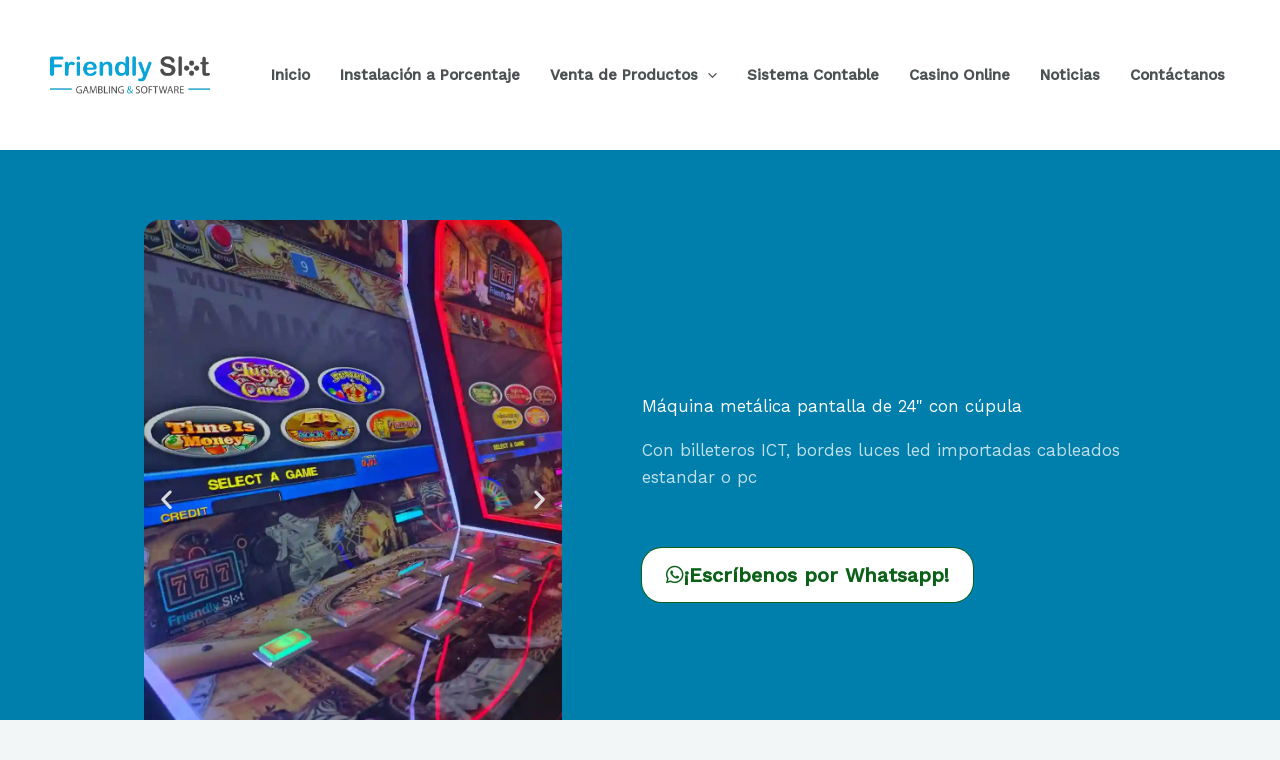

--- FILE ---
content_type: text/css
request_url: https://friendlyslot.cl/wp-content/uploads/elementor/css/post-2062.css?ver=1765050889
body_size: 1015
content:
.elementor-2062 .elementor-element.elementor-element-62f47ef1 > .elementor-container > .elementor-column > .elementor-widget-wrap{align-content:center;align-items:center;}.elementor-2062 .elementor-element.elementor-element-62f47ef1:not(.elementor-motion-effects-element-type-background), .elementor-2062 .elementor-element.elementor-element-62f47ef1 > .elementor-motion-effects-container > .elementor-motion-effects-layer{background-color:transparent;background-image:linear-gradient(270deg, var( --e-global-color-primary ) 100%, var( --e-global-color-astglobalcolor4 ) 50%);}.elementor-2062 .elementor-element.elementor-element-62f47ef1{transition:background 0.3s, border 0.3s, border-radius 0.3s, box-shadow 0.3s;margin-top:120px;margin-bottom:0px;padding:100px 0px 70px 0px;}.elementor-2062 .elementor-element.elementor-element-62f47ef1 > .elementor-background-overlay{transition:background 0.3s, border-radius 0.3s, opacity 0.3s;}.elementor-bc-flex-widget .elementor-2062 .elementor-element.elementor-element-25806a72.elementor-column .elementor-widget-wrap{align-items:center;}.elementor-2062 .elementor-element.elementor-element-25806a72.elementor-column.elementor-element[data-element_type="column"] > .elementor-widget-wrap.elementor-element-populated{align-content:center;align-items:center;}.elementor-2062 .elementor-element.elementor-element-25806a72.elementor-column > .elementor-widget-wrap{justify-content:flex-end;}.elementor-2062 .elementor-element.elementor-element-25806a72 > .elementor-element-populated{transition:background 0.3s, border 0.3s, border-radius 0.3s, box-shadow 0.3s;margin:0px 0px 0px 0px;--e-column-margin-right:0px;--e-column-margin-left:0px;padding:0px 0px 0px 0px;}.elementor-2062 .elementor-element.elementor-element-25806a72 > .elementor-element-populated > .elementor-background-overlay{transition:background 0.3s, border-radius 0.3s, opacity 0.3s;}.elementor-2062 .elementor-element.elementor-element-5306f098{--e-image-carousel-slides-to-show:1;width:var( --container-widget-width, 80% );max-width:80%;--container-widget-width:80%;--container-widget-flex-grow:0;}.elementor-2062 .elementor-element.elementor-element-5306f098 > .elementor-widget-container{margin:0px 0px 0px 0px;padding:0px 0px 0px 0px;}.elementor-2062 .elementor-element.elementor-element-5306f098 .swiper-pagination-bullet:not(.swiper-pagination-bullet-active){background:#FFFFFF;opacity:1;}.elementor-2062 .elementor-element.elementor-element-5306f098 .swiper-pagination-bullet{background:var( --e-global-color-primary );}.elementor-2062 .elementor-element.elementor-element-5306f098 .elementor-image-carousel-wrapper .elementor-image-carousel .swiper-slide-image{border-radius:15px 15px 15px 15px;}.elementor-2062 .elementor-element.elementor-element-1e6d1a04:not(.elementor-motion-effects-element-type-background) > .elementor-widget-wrap, .elementor-2062 .elementor-element.elementor-element-1e6d1a04 > .elementor-widget-wrap > .elementor-motion-effects-container > .elementor-motion-effects-layer{background-color:var( --e-global-color-primary );}.elementor-2062 .elementor-element.elementor-element-1e6d1a04 > .elementor-widget-wrap > .elementor-widget:not(.elementor-widget__width-auto):not(.elementor-widget__width-initial):not(:last-child):not(.elementor-absolute){margin-bottom:20px;}.elementor-2062 .elementor-element.elementor-element-1e6d1a04 > .elementor-element-populated >  .elementor-background-overlay{opacity:1;}.elementor-2062 .elementor-element.elementor-element-1e6d1a04 > .elementor-element-populated{transition:background 0.3s, border 0.3s, border-radius 0.3s, box-shadow 0.3s;padding:0px 80px 0px 80px;}.elementor-2062 .elementor-element.elementor-element-1e6d1a04 > .elementor-element-populated > .elementor-background-overlay{transition:background 0.3s, border-radius 0.3s, opacity 0.3s;}.elementor-2062 .elementor-element.elementor-element-7e92405a .elementor-heading-title{color:#FFFFFF;}.elementor-2062 .elementor-element.elementor-element-1381928d{color:#FFFFFFC2;}.elementor-2062 .elementor-element.elementor-element-d42a6c2 .elementor-button{background-color:#FFFFFF;font-size:20px;font-weight:900;fill:#0B6118;color:#0B6118;box-shadow:0px 0px 0px 1px #0B6118;border-radius:20px 20px 20px 20px;}.elementor-2062 .elementor-element.elementor-element-d42a6c2 .elementor-button:hover, .elementor-2062 .elementor-element.elementor-element-d42a6c2 .elementor-button:focus{background-color:#0B6118;color:#FFFFFF;border-color:#0B6118;}.elementor-2062 .elementor-element.elementor-element-d42a6c2 > .elementor-widget-container{margin:10px 0px 0px 0px;}.elementor-2062 .elementor-element.elementor-element-d42a6c2 .elementor-button-content-wrapper{flex-direction:row;}.elementor-2062 .elementor-element.elementor-element-d42a6c2 .elementor-button .elementor-button-content-wrapper{gap:20px;}.elementor-2062 .elementor-element.elementor-element-d42a6c2 .elementor-button:hover svg, .elementor-2062 .elementor-element.elementor-element-d42a6c2 .elementor-button:focus svg{fill:#FFFFFF;}.elementor-2062 .elementor-element.elementor-element-141933d{padding:50px 0px 0px 0px;}.elementor-2062 .elementor-element.elementor-element-6253cc6 .elementor-heading-title{color:var( --e-global-color-primary );}.elementor-2062 .elementor-element.elementor-element-1e0f2c4 .elementor-heading-title{color:var( --e-global-color-primary );}.elementor-2062 .elementor-element.elementor-element-443d62f .elementor-button{background-color:#0B6118;font-size:20px;font-weight:900;fill:#FFFFFF;color:#FFFFFF;box-shadow:0px 0px 0px 1px #0B6118;border-radius:20px 20px 20px 20px;}.elementor-2062 .elementor-element.elementor-element-443d62f .elementor-button:hover, .elementor-2062 .elementor-element.elementor-element-443d62f .elementor-button:focus{background-color:#FFFFFF;color:#0B6118;border-color:#0B6118;}.elementor-2062 .elementor-element.elementor-element-443d62f > .elementor-widget-container{margin:10px 0px 0px 0px;}.elementor-2062 .elementor-element.elementor-element-443d62f .elementor-button-content-wrapper{flex-direction:row;}.elementor-2062 .elementor-element.elementor-element-443d62f .elementor-button .elementor-button-content-wrapper{gap:20px;}.elementor-2062 .elementor-element.elementor-element-443d62f .elementor-button:hover svg, .elementor-2062 .elementor-element.elementor-element-443d62f .elementor-button:focus svg{fill:#0B6118;}.elementor-2062 .elementor-element.elementor-element-91167d0{--spacer-size:50px;}.elementor-2062 .elementor-element.elementor-element-4e4c4129 > .elementor-container > .elementor-column > .elementor-widget-wrap{align-content:center;align-items:center;}.elementor-2062 .elementor-element.elementor-element-4e4c4129:not(.elementor-motion-effects-element-type-background), .elementor-2062 .elementor-element.elementor-element-4e4c4129 > .elementor-motion-effects-container > .elementor-motion-effects-layer{background-color:var( --e-global-color-primary );}.elementor-2062 .elementor-element.elementor-element-4e4c4129 > .elementor-background-overlay{opacity:0.5;transition:background 0.3s, border-radius 0.3s, opacity 0.3s;}.elementor-2062 .elementor-element.elementor-element-4e4c4129{transition:background 0.3s, border 0.3s, border-radius 0.3s, box-shadow 0.3s;margin-top:0px;margin-bottom:0px;padding:050px 0px 050px 0px;}.elementor-2062 .elementor-element.elementor-element-17427071{text-align:left;}.elementor-2062 .elementor-element.elementor-element-45af8d82 > .elementor-widget-wrap > .elementor-widget:not(.elementor-widget__width-auto):not(.elementor-widget__width-initial):not(:last-child):not(.elementor-absolute){margin-bottom:20px;}.elementor-2062 .elementor-element.elementor-element-45af8d82 > .elementor-element-populated >  .elementor-background-overlay{opacity:1;}.elementor-2062 .elementor-element.elementor-element-45af8d82 > .elementor-element-populated{transition:background 0.3s, border 0.3s, border-radius 0.3s, box-shadow 0.3s;padding:80px 80px 80px 80px;}.elementor-2062 .elementor-element.elementor-element-45af8d82 > .elementor-element-populated > .elementor-background-overlay{transition:background 0.3s, border-radius 0.3s, opacity 0.3s;}.elementor-2062 .elementor-element.elementor-element-547532ee .elementor-heading-title{color:#FFFFFF;}.elementor-2062 .elementor-element.elementor-element-79c88aa4 .elementor-button{background-color:#FFFFFF;font-size:20px;font-weight:900;fill:#0B6118;color:#0B6118;box-shadow:0px 0px 0px 1px #0B6118;border-radius:20px 20px 20px 20px;}.elementor-2062 .elementor-element.elementor-element-79c88aa4 .elementor-button:hover, .elementor-2062 .elementor-element.elementor-element-79c88aa4 .elementor-button:focus{background-color:#0B6118;color:#FFFFFF;border-color:#0B6118;}.elementor-2062 .elementor-element.elementor-element-79c88aa4 > .elementor-widget-container{margin:10px 0px 0px 0px;}.elementor-2062 .elementor-element.elementor-element-79c88aa4 .elementor-button-content-wrapper{flex-direction:row;}.elementor-2062 .elementor-element.elementor-element-79c88aa4 .elementor-button .elementor-button-content-wrapper{gap:20px;}.elementor-2062 .elementor-element.elementor-element-79c88aa4 .elementor-button:hover svg, .elementor-2062 .elementor-element.elementor-element-79c88aa4 .elementor-button:focus svg{fill:#FFFFFF;}@media(min-width:768px){.elementor-2062 .elementor-element.elementor-element-25806a72{width:43.5%;}.elementor-2062 .elementor-element.elementor-element-1e6d1a04{width:56.5%;}.elementor-2062 .elementor-element.elementor-element-4f4adec8{width:50%;}.elementor-2062 .elementor-element.elementor-element-45af8d82{width:50%;}}@media(max-width:1024px){.elementor-2062 .elementor-element.elementor-element-62f47ef1{margin-top:80px;margin-bottom:0px;padding:0px 0px 0px 30px;}.elementor-2062 .elementor-element.elementor-element-1e6d1a04 > .elementor-element-populated{padding:35px 35px 35px 35px;}.elementor-2062 .elementor-element.elementor-element-4f4adec8 > .elementor-element-populated{padding:30px 0px 30px 0px;}.elementor-2062 .elementor-element.elementor-element-45af8d82 > .elementor-element-populated{padding:30px 30px 30px 30px;}}@media(max-width:767px){.elementor-2062 .elementor-element.elementor-element-62f47ef1{padding:0px 0px 0px 0px;}.elementor-2062 .elementor-element.elementor-element-4f4adec8 > .elementor-element-populated{padding:0px 0px 0px 0px;}}

--- FILE ---
content_type: text/css
request_url: https://friendlyslot.cl/wp-content/uploads/elementor/css/post-5140.css?ver=1764881039
body_size: 492
content:
.elementor-5140 .elementor-element.elementor-element-9eec082:not(.elementor-motion-effects-element-type-background), .elementor-5140 .elementor-element.elementor-element-9eec082 > .elementor-motion-effects-container > .elementor-motion-effects-layer{background-color:#FBFBFB;}.elementor-5140 .elementor-element.elementor-element-9eec082{border-style:solid;border-width:5px 0px 0px 0px;transition:background 0.3s, border 0.3s, border-radius 0.3s, box-shadow 0.3s;}.elementor-5140 .elementor-element.elementor-element-9eec082 > .elementor-background-overlay{transition:background 0.3s, border-radius 0.3s, opacity 0.3s;}.elementor-bc-flex-widget .elementor-5140 .elementor-element.elementor-element-bd30a6c.elementor-column .elementor-widget-wrap{align-items:center;}.elementor-5140 .elementor-element.elementor-element-bd30a6c.elementor-column.elementor-element[data-element_type="column"] > .elementor-widget-wrap.elementor-element-populated{align-content:center;align-items:center;}.elementor-5140 .elementor-element.elementor-element-6bea225 > .elementor-widget-container{margin:0px 0px -40px 0px;padding:0px 0px 0px 0px;}.elementor-5140 .elementor-element.elementor-element-6bea225{text-align:center;font-size:25px;font-weight:900;}.elementor-5140 .elementor-element.elementor-element-90f971e:not(.elementor-motion-effects-element-type-background), .elementor-5140 .elementor-element.elementor-element-90f971e > .elementor-motion-effects-container > .elementor-motion-effects-layer{background-color:#F7F7F7;}.elementor-5140 .elementor-element.elementor-element-90f971e{transition:background 0.3s, border 0.3s, border-radius 0.3s, box-shadow 0.3s;}.elementor-5140 .elementor-element.elementor-element-90f971e > .elementor-background-overlay{transition:background 0.3s, border-radius 0.3s, opacity 0.3s;}.elementor-5140 .elementor-element.elementor-element-ccc7741 .hfe-site-logo-container, .elementor-5140 .elementor-element.elementor-element-ccc7741 .hfe-caption-width figcaption{text-align:center;}.elementor-5140 .elementor-element.elementor-element-ccc7741 .widget-image-caption{margin-top:0px;margin-bottom:0px;}.elementor-5140 .elementor-element.elementor-element-ccc7741 .hfe-site-logo-container .hfe-site-logo-img{border-style:none;}.elementor-5140 .elementor-element.elementor-element-f2bfe63 .elementor-heading-title{font-size:30px;}.elementor-5140 .elementor-element.elementor-element-ef5dcb3 > .elementor-widget-container{margin:0px 0px -30px 0px;}.elementor-5140 .elementor-element.elementor-element-ef5dcb3{text-align:center;}.elementor-5140 .elementor-element.elementor-element-f124cb7{--grid-template-columns:repeat(0, auto);--icon-size:50px;--grid-column-gap:5px;--grid-row-gap:0px;}.elementor-5140 .elementor-element.elementor-element-f124cb7 .elementor-widget-container{text-align:left;}.elementor-5140 .elementor-element.elementor-element-f124cb7 .elementor-social-icon{background-color:#00000000;--icon-padding:0.1em;}.elementor-5140 .elementor-element.elementor-element-f124cb7 .elementor-social-icon i{color:var( --e-global-color-primary );}.elementor-5140 .elementor-element.elementor-element-f124cb7 .elementor-social-icon svg{fill:var( --e-global-color-primary );}.elementor-5140 .elementor-element.elementor-element-0ac8bd1{text-align:center;}.elementor-5140 .elementor-element.elementor-element-0ac8bd1 .elementor-heading-title{font-size:30px;}.elementor-5140 .elementor-element.elementor-element-3c48880 > .elementor-widget-container{margin:0px 0px -30px 0px;}.elementor-5140 .elementor-element.elementor-element-3c48880{text-align:left;}.elementor-5140 .elementor-element.elementor-element-aacb700{text-align:center;}.elementor-5140 .elementor-element.elementor-element-aacb700 .elementor-heading-title{font-size:30px;}.elementor-5140 .elementor-element.elementor-element-1f03ee6 > .elementor-widget-container{margin:0px 0px -30px 0px;}.elementor-5140 .elementor-element.elementor-element-1f03ee6{text-align:left;}.elementor-5140 .elementor-element.elementor-element-f4d3bfe{text-align:center;}.elementor-5140 .elementor-element.elementor-element-f4d3bfe .elementor-heading-title{font-size:30px;}.elementor-5140 .elementor-element.elementor-element-3f98173 > .elementor-widget-container{margin:0px 0px -30px 0px;}.elementor-5140 .elementor-element.elementor-element-3f98173{text-align:center;}.elementor-5140 .elementor-element.elementor-element-84f3ff3 .elementor-heading-title{font-size:30px;}.elementor-5140 .elementor-element.elementor-element-8c1f3b2 > .elementor-widget-container{margin:0px 0px -30px 0px;}.elementor-5140 .elementor-element.elementor-element-8c1f3b2{text-align:center;}.elementor-5140 .elementor-element.elementor-element-2b10ff3{border-style:solid;border-width:5px 0px 0px 0px;}.elementor-5140 .elementor-element.elementor-element-03f352b > .elementor-widget-container{margin:0px 0px -40px 0px;padding:0px 0px 0px 0px;}.elementor-5140 .elementor-element.elementor-element-03f352b{text-align:center;font-size:25px;font-weight:900;}